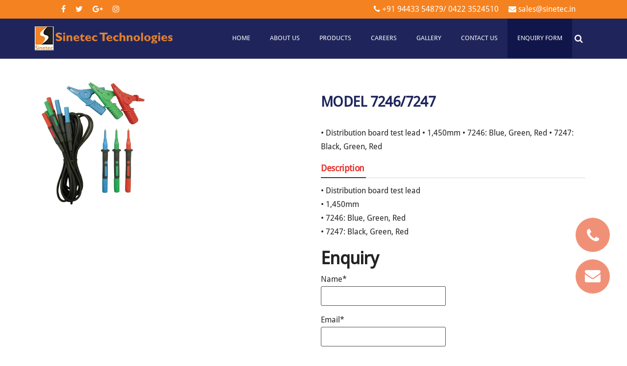

--- FILE ---
content_type: text/html; charset=UTF-8
request_url: https://sinetec.in/model-7246-7247/
body_size: 11089
content:
<!DOCTYPE html>
<html lang="en-US">
	<head>
		<meta http-equiv="content-type" content="text/html; charset=UTF-8" />
		<meta http-equiv="X-UA-Compatible" content="IE=edge">
		<meta name="viewport" content="width=device-width, initial-scale=1">
		<title>MODEL 7246/7247 &#8211; Sinetec Technologies</title>
<meta name='robots' content='max-image-preview:large' />
	<style>img:is([sizes="auto" i], [sizes^="auto," i]) { contain-intrinsic-size: 3000px 1500px }</style>
	<link rel="alternate" type="application/rss+xml" title="Sinetec Technologies &raquo; Feed" href="https://sinetec.in/feed/" />
<link rel="alternate" type="application/rss+xml" title="Sinetec Technologies &raquo; Comments Feed" href="https://sinetec.in/comments/feed/" />
<link rel="alternate" type="application/rss+xml" title="Sinetec Technologies &raquo; MODEL 7246/7247 Comments Feed" href="https://sinetec.in/model-7246-7247/feed/" />
<script type="text/javascript">
/* <![CDATA[ */
window._wpemojiSettings = {"baseUrl":"https:\/\/s.w.org\/images\/core\/emoji\/16.0.1\/72x72\/","ext":".png","svgUrl":"https:\/\/s.w.org\/images\/core\/emoji\/16.0.1\/svg\/","svgExt":".svg","source":{"concatemoji":"https:\/\/sinetec.in\/wp-includes\/js\/wp-emoji-release.min.js?ver=6.8.3"}};
/*! This file is auto-generated */
!function(s,n){var o,i,e;function c(e){try{var t={supportTests:e,timestamp:(new Date).valueOf()};sessionStorage.setItem(o,JSON.stringify(t))}catch(e){}}function p(e,t,n){e.clearRect(0,0,e.canvas.width,e.canvas.height),e.fillText(t,0,0);var t=new Uint32Array(e.getImageData(0,0,e.canvas.width,e.canvas.height).data),a=(e.clearRect(0,0,e.canvas.width,e.canvas.height),e.fillText(n,0,0),new Uint32Array(e.getImageData(0,0,e.canvas.width,e.canvas.height).data));return t.every(function(e,t){return e===a[t]})}function u(e,t){e.clearRect(0,0,e.canvas.width,e.canvas.height),e.fillText(t,0,0);for(var n=e.getImageData(16,16,1,1),a=0;a<n.data.length;a++)if(0!==n.data[a])return!1;return!0}function f(e,t,n,a){switch(t){case"flag":return n(e,"\ud83c\udff3\ufe0f\u200d\u26a7\ufe0f","\ud83c\udff3\ufe0f\u200b\u26a7\ufe0f")?!1:!n(e,"\ud83c\udde8\ud83c\uddf6","\ud83c\udde8\u200b\ud83c\uddf6")&&!n(e,"\ud83c\udff4\udb40\udc67\udb40\udc62\udb40\udc65\udb40\udc6e\udb40\udc67\udb40\udc7f","\ud83c\udff4\u200b\udb40\udc67\u200b\udb40\udc62\u200b\udb40\udc65\u200b\udb40\udc6e\u200b\udb40\udc67\u200b\udb40\udc7f");case"emoji":return!a(e,"\ud83e\udedf")}return!1}function g(e,t,n,a){var r="undefined"!=typeof WorkerGlobalScope&&self instanceof WorkerGlobalScope?new OffscreenCanvas(300,150):s.createElement("canvas"),o=r.getContext("2d",{willReadFrequently:!0}),i=(o.textBaseline="top",o.font="600 32px Arial",{});return e.forEach(function(e){i[e]=t(o,e,n,a)}),i}function t(e){var t=s.createElement("script");t.src=e,t.defer=!0,s.head.appendChild(t)}"undefined"!=typeof Promise&&(o="wpEmojiSettingsSupports",i=["flag","emoji"],n.supports={everything:!0,everythingExceptFlag:!0},e=new Promise(function(e){s.addEventListener("DOMContentLoaded",e,{once:!0})}),new Promise(function(t){var n=function(){try{var e=JSON.parse(sessionStorage.getItem(o));if("object"==typeof e&&"number"==typeof e.timestamp&&(new Date).valueOf()<e.timestamp+604800&&"object"==typeof e.supportTests)return e.supportTests}catch(e){}return null}();if(!n){if("undefined"!=typeof Worker&&"undefined"!=typeof OffscreenCanvas&&"undefined"!=typeof URL&&URL.createObjectURL&&"undefined"!=typeof Blob)try{var e="postMessage("+g.toString()+"("+[JSON.stringify(i),f.toString(),p.toString(),u.toString()].join(",")+"));",a=new Blob([e],{type:"text/javascript"}),r=new Worker(URL.createObjectURL(a),{name:"wpTestEmojiSupports"});return void(r.onmessage=function(e){c(n=e.data),r.terminate(),t(n)})}catch(e){}c(n=g(i,f,p,u))}t(n)}).then(function(e){for(var t in e)n.supports[t]=e[t],n.supports.everything=n.supports.everything&&n.supports[t],"flag"!==t&&(n.supports.everythingExceptFlag=n.supports.everythingExceptFlag&&n.supports[t]);n.supports.everythingExceptFlag=n.supports.everythingExceptFlag&&!n.supports.flag,n.DOMReady=!1,n.readyCallback=function(){n.DOMReady=!0}}).then(function(){return e}).then(function(){var e;n.supports.everything||(n.readyCallback(),(e=n.source||{}).concatemoji?t(e.concatemoji):e.wpemoji&&e.twemoji&&(t(e.twemoji),t(e.wpemoji)))}))}((window,document),window._wpemojiSettings);
/* ]]> */
</script>
<link rel='stylesheet' id='wpb_wmca_accordion_style-css' href='https://sinetec.in/wp-content/plugins/wpb-accordion-menu-or-category/elementor/../assets/css/wpb_wmca_style.css?ver=1.0' type='text/css' media='all' />
<style id='wp-emoji-styles-inline-css' type='text/css'>

	img.wp-smiley, img.emoji {
		display: inline !important;
		border: none !important;
		box-shadow: none !important;
		height: 1em !important;
		width: 1em !important;
		margin: 0 0.07em !important;
		vertical-align: -0.1em !important;
		background: none !important;
		padding: 0 !important;
	}
</style>
<link rel='stylesheet' id='wp-block-library-css' href='https://sinetec.in/wp-includes/css/dist/block-library/style.min.css?ver=6.8.3' type='text/css' media='all' />
<style id='classic-theme-styles-inline-css' type='text/css'>
/*! This file is auto-generated */
.wp-block-button__link{color:#fff;background-color:#32373c;border-radius:9999px;box-shadow:none;text-decoration:none;padding:calc(.667em + 2px) calc(1.333em + 2px);font-size:1.125em}.wp-block-file__button{background:#32373c;color:#fff;text-decoration:none}
</style>
<style id='global-styles-inline-css' type='text/css'>
:root{--wp--preset--aspect-ratio--square: 1;--wp--preset--aspect-ratio--4-3: 4/3;--wp--preset--aspect-ratio--3-4: 3/4;--wp--preset--aspect-ratio--3-2: 3/2;--wp--preset--aspect-ratio--2-3: 2/3;--wp--preset--aspect-ratio--16-9: 16/9;--wp--preset--aspect-ratio--9-16: 9/16;--wp--preset--color--black: #000000;--wp--preset--color--cyan-bluish-gray: #abb8c3;--wp--preset--color--white: #ffffff;--wp--preset--color--pale-pink: #f78da7;--wp--preset--color--vivid-red: #cf2e2e;--wp--preset--color--luminous-vivid-orange: #ff6900;--wp--preset--color--luminous-vivid-amber: #fcb900;--wp--preset--color--light-green-cyan: #7bdcb5;--wp--preset--color--vivid-green-cyan: #00d084;--wp--preset--color--pale-cyan-blue: #8ed1fc;--wp--preset--color--vivid-cyan-blue: #0693e3;--wp--preset--color--vivid-purple: #9b51e0;--wp--preset--gradient--vivid-cyan-blue-to-vivid-purple: linear-gradient(135deg,rgba(6,147,227,1) 0%,rgb(155,81,224) 100%);--wp--preset--gradient--light-green-cyan-to-vivid-green-cyan: linear-gradient(135deg,rgb(122,220,180) 0%,rgb(0,208,130) 100%);--wp--preset--gradient--luminous-vivid-amber-to-luminous-vivid-orange: linear-gradient(135deg,rgba(252,185,0,1) 0%,rgba(255,105,0,1) 100%);--wp--preset--gradient--luminous-vivid-orange-to-vivid-red: linear-gradient(135deg,rgba(255,105,0,1) 0%,rgb(207,46,46) 100%);--wp--preset--gradient--very-light-gray-to-cyan-bluish-gray: linear-gradient(135deg,rgb(238,238,238) 0%,rgb(169,184,195) 100%);--wp--preset--gradient--cool-to-warm-spectrum: linear-gradient(135deg,rgb(74,234,220) 0%,rgb(151,120,209) 20%,rgb(207,42,186) 40%,rgb(238,44,130) 60%,rgb(251,105,98) 80%,rgb(254,248,76) 100%);--wp--preset--gradient--blush-light-purple: linear-gradient(135deg,rgb(255,206,236) 0%,rgb(152,150,240) 100%);--wp--preset--gradient--blush-bordeaux: linear-gradient(135deg,rgb(254,205,165) 0%,rgb(254,45,45) 50%,rgb(107,0,62) 100%);--wp--preset--gradient--luminous-dusk: linear-gradient(135deg,rgb(255,203,112) 0%,rgb(199,81,192) 50%,rgb(65,88,208) 100%);--wp--preset--gradient--pale-ocean: linear-gradient(135deg,rgb(255,245,203) 0%,rgb(182,227,212) 50%,rgb(51,167,181) 100%);--wp--preset--gradient--electric-grass: linear-gradient(135deg,rgb(202,248,128) 0%,rgb(113,206,126) 100%);--wp--preset--gradient--midnight: linear-gradient(135deg,rgb(2,3,129) 0%,rgb(40,116,252) 100%);--wp--preset--font-size--small: 13px;--wp--preset--font-size--medium: 20px;--wp--preset--font-size--large: 36px;--wp--preset--font-size--x-large: 42px;--wp--preset--spacing--20: 0.44rem;--wp--preset--spacing--30: 0.67rem;--wp--preset--spacing--40: 1rem;--wp--preset--spacing--50: 1.5rem;--wp--preset--spacing--60: 2.25rem;--wp--preset--spacing--70: 3.38rem;--wp--preset--spacing--80: 5.06rem;--wp--preset--shadow--natural: 6px 6px 9px rgba(0, 0, 0, 0.2);--wp--preset--shadow--deep: 12px 12px 50px rgba(0, 0, 0, 0.4);--wp--preset--shadow--sharp: 6px 6px 0px rgba(0, 0, 0, 0.2);--wp--preset--shadow--outlined: 6px 6px 0px -3px rgba(255, 255, 255, 1), 6px 6px rgba(0, 0, 0, 1);--wp--preset--shadow--crisp: 6px 6px 0px rgba(0, 0, 0, 1);}:where(.is-layout-flex){gap: 0.5em;}:where(.is-layout-grid){gap: 0.5em;}body .is-layout-flex{display: flex;}.is-layout-flex{flex-wrap: wrap;align-items: center;}.is-layout-flex > :is(*, div){margin: 0;}body .is-layout-grid{display: grid;}.is-layout-grid > :is(*, div){margin: 0;}:where(.wp-block-columns.is-layout-flex){gap: 2em;}:where(.wp-block-columns.is-layout-grid){gap: 2em;}:where(.wp-block-post-template.is-layout-flex){gap: 1.25em;}:where(.wp-block-post-template.is-layout-grid){gap: 1.25em;}.has-black-color{color: var(--wp--preset--color--black) !important;}.has-cyan-bluish-gray-color{color: var(--wp--preset--color--cyan-bluish-gray) !important;}.has-white-color{color: var(--wp--preset--color--white) !important;}.has-pale-pink-color{color: var(--wp--preset--color--pale-pink) !important;}.has-vivid-red-color{color: var(--wp--preset--color--vivid-red) !important;}.has-luminous-vivid-orange-color{color: var(--wp--preset--color--luminous-vivid-orange) !important;}.has-luminous-vivid-amber-color{color: var(--wp--preset--color--luminous-vivid-amber) !important;}.has-light-green-cyan-color{color: var(--wp--preset--color--light-green-cyan) !important;}.has-vivid-green-cyan-color{color: var(--wp--preset--color--vivid-green-cyan) !important;}.has-pale-cyan-blue-color{color: var(--wp--preset--color--pale-cyan-blue) !important;}.has-vivid-cyan-blue-color{color: var(--wp--preset--color--vivid-cyan-blue) !important;}.has-vivid-purple-color{color: var(--wp--preset--color--vivid-purple) !important;}.has-black-background-color{background-color: var(--wp--preset--color--black) !important;}.has-cyan-bluish-gray-background-color{background-color: var(--wp--preset--color--cyan-bluish-gray) !important;}.has-white-background-color{background-color: var(--wp--preset--color--white) !important;}.has-pale-pink-background-color{background-color: var(--wp--preset--color--pale-pink) !important;}.has-vivid-red-background-color{background-color: var(--wp--preset--color--vivid-red) !important;}.has-luminous-vivid-orange-background-color{background-color: var(--wp--preset--color--luminous-vivid-orange) !important;}.has-luminous-vivid-amber-background-color{background-color: var(--wp--preset--color--luminous-vivid-amber) !important;}.has-light-green-cyan-background-color{background-color: var(--wp--preset--color--light-green-cyan) !important;}.has-vivid-green-cyan-background-color{background-color: var(--wp--preset--color--vivid-green-cyan) !important;}.has-pale-cyan-blue-background-color{background-color: var(--wp--preset--color--pale-cyan-blue) !important;}.has-vivid-cyan-blue-background-color{background-color: var(--wp--preset--color--vivid-cyan-blue) !important;}.has-vivid-purple-background-color{background-color: var(--wp--preset--color--vivid-purple) !important;}.has-black-border-color{border-color: var(--wp--preset--color--black) !important;}.has-cyan-bluish-gray-border-color{border-color: var(--wp--preset--color--cyan-bluish-gray) !important;}.has-white-border-color{border-color: var(--wp--preset--color--white) !important;}.has-pale-pink-border-color{border-color: var(--wp--preset--color--pale-pink) !important;}.has-vivid-red-border-color{border-color: var(--wp--preset--color--vivid-red) !important;}.has-luminous-vivid-orange-border-color{border-color: var(--wp--preset--color--luminous-vivid-orange) !important;}.has-luminous-vivid-amber-border-color{border-color: var(--wp--preset--color--luminous-vivid-amber) !important;}.has-light-green-cyan-border-color{border-color: var(--wp--preset--color--light-green-cyan) !important;}.has-vivid-green-cyan-border-color{border-color: var(--wp--preset--color--vivid-green-cyan) !important;}.has-pale-cyan-blue-border-color{border-color: var(--wp--preset--color--pale-cyan-blue) !important;}.has-vivid-cyan-blue-border-color{border-color: var(--wp--preset--color--vivid-cyan-blue) !important;}.has-vivid-purple-border-color{border-color: var(--wp--preset--color--vivid-purple) !important;}.has-vivid-cyan-blue-to-vivid-purple-gradient-background{background: var(--wp--preset--gradient--vivid-cyan-blue-to-vivid-purple) !important;}.has-light-green-cyan-to-vivid-green-cyan-gradient-background{background: var(--wp--preset--gradient--light-green-cyan-to-vivid-green-cyan) !important;}.has-luminous-vivid-amber-to-luminous-vivid-orange-gradient-background{background: var(--wp--preset--gradient--luminous-vivid-amber-to-luminous-vivid-orange) !important;}.has-luminous-vivid-orange-to-vivid-red-gradient-background{background: var(--wp--preset--gradient--luminous-vivid-orange-to-vivid-red) !important;}.has-very-light-gray-to-cyan-bluish-gray-gradient-background{background: var(--wp--preset--gradient--very-light-gray-to-cyan-bluish-gray) !important;}.has-cool-to-warm-spectrum-gradient-background{background: var(--wp--preset--gradient--cool-to-warm-spectrum) !important;}.has-blush-light-purple-gradient-background{background: var(--wp--preset--gradient--blush-light-purple) !important;}.has-blush-bordeaux-gradient-background{background: var(--wp--preset--gradient--blush-bordeaux) !important;}.has-luminous-dusk-gradient-background{background: var(--wp--preset--gradient--luminous-dusk) !important;}.has-pale-ocean-gradient-background{background: var(--wp--preset--gradient--pale-ocean) !important;}.has-electric-grass-gradient-background{background: var(--wp--preset--gradient--electric-grass) !important;}.has-midnight-gradient-background{background: var(--wp--preset--gradient--midnight) !important;}.has-small-font-size{font-size: var(--wp--preset--font-size--small) !important;}.has-medium-font-size{font-size: var(--wp--preset--font-size--medium) !important;}.has-large-font-size{font-size: var(--wp--preset--font-size--large) !important;}.has-x-large-font-size{font-size: var(--wp--preset--font-size--x-large) !important;}
:where(.wp-block-post-template.is-layout-flex){gap: 1.25em;}:where(.wp-block-post-template.is-layout-grid){gap: 1.25em;}
:where(.wp-block-columns.is-layout-flex){gap: 2em;}:where(.wp-block-columns.is-layout-grid){gap: 2em;}
:root :where(.wp-block-pullquote){font-size: 1.5em;line-height: 1.6;}
</style>
<link rel='stylesheet' id='foobox-free-min-css' href='https://sinetec.in/wp-content/plugins/foobox-image-lightbox/free/css/foobox.free.min.css?ver=2.7.35' type='text/css' media='all' />
<link rel='stylesheet' id='contact-form-7-css' href='https://sinetec.in/wp-content/plugins/contact-form-7/includes/css/styles.css?ver=6.1.4' type='text/css' media='all' />
<link rel='stylesheet' id='bootstrap-css' href='https://sinetec.in/wp-content/themes/budnet-mslpl/css/bootstrap.css?ver=3.3.7' type='text/css' media='all' />
<link rel='stylesheet' id='futurio-stylesheet-css' href='https://sinetec.in/wp-content/themes/budnet-mslpl/style.css?ver=1.2.11' type='text/css' media='all' />
<link rel='stylesheet' id='font-awesome-css' href='https://sinetec.in/wp-content/plugins/elementor/assets/lib/font-awesome/css/font-awesome.min.css?ver=4.7.0' type='text/css' media='all' />
<script type="text/javascript" src="https://sinetec.in/wp-includes/js/jquery/jquery.min.js?ver=3.7.1" id="jquery-core-js"></script>
<script type="text/javascript" src="https://sinetec.in/wp-includes/js/jquery/jquery-migrate.min.js?ver=3.4.1" id="jquery-migrate-js"></script>
<script type="text/javascript" id="foobox-free-min-js-before">
/* <![CDATA[ */
/* Run FooBox FREE (v2.7.35) */
var FOOBOX = window.FOOBOX = {
	ready: true,
	disableOthers: false,
	o: {wordpress: { enabled: true }, countMessage:'image %index of %total', captions: { dataTitle: ["captionTitle","title","elementorLightboxTitle"], dataDesc: ["captionDesc","description","elementorLightboxDescription"] }, rel: '', excludes:'.fbx-link,.nofoobox,.nolightbox,a[href*="pinterest.com/pin/create/button/"]', affiliate : { enabled: false }},
	selectors: [
		".foogallery-container.foogallery-lightbox-foobox", ".foogallery-container.foogallery-lightbox-foobox-free", ".gallery", ".wp-block-gallery", ".wp-caption", ".wp-block-image", "a:has(img[class*=wp-image-])", ".foobox"
	],
	pre: function( $ ){
		// Custom JavaScript (Pre)
		
	},
	post: function( $ ){
		// Custom JavaScript (Post)
		
		// Custom Captions Code
		
	},
	custom: function( $ ){
		// Custom Extra JS
		
	}
};
/* ]]> */
</script>
<script type="text/javascript" src="https://sinetec.in/wp-content/plugins/foobox-image-lightbox/free/js/foobox.free.min.js?ver=2.7.35" id="foobox-free-min-js"></script>
<link rel="https://api.w.org/" href="https://sinetec.in/wp-json/" /><link rel="alternate" title="JSON" type="application/json" href="https://sinetec.in/wp-json/wp/v2/posts/4466" /><link rel="EditURI" type="application/rsd+xml" title="RSD" href="https://sinetec.in/xmlrpc.php?rsd" />
<meta name="generator" content="WordPress 6.8.3" />
<link rel="canonical" href="https://sinetec.in/model-7246-7247/" />
<link rel='shortlink' href='https://sinetec.in/?p=4466' />
<link rel="alternate" title="oEmbed (JSON)" type="application/json+oembed" href="https://sinetec.in/wp-json/oembed/1.0/embed?url=https%3A%2F%2Fsinetec.in%2Fmodel-7246-7247%2F" />
<link rel="alternate" title="oEmbed (XML)" type="text/xml+oembed" href="https://sinetec.in/wp-json/oembed/1.0/embed?url=https%3A%2F%2Fsinetec.in%2Fmodel-7246-7247%2F&#038;format=xml" />
<link rel="pingback" href="https://sinetec.in/xmlrpc.php">
<meta name="generator" content="Elementor 3.34.1; features: additional_custom_breakpoints; settings: css_print_method-external, google_font-enabled, font_display-auto">
<style type="text/css">.recentcomments a{display:inline !important;padding:0 !important;margin:0 !important;}</style>			<style>
				.e-con.e-parent:nth-of-type(n+4):not(.e-lazyloaded):not(.e-no-lazyload),
				.e-con.e-parent:nth-of-type(n+4):not(.e-lazyloaded):not(.e-no-lazyload) * {
					background-image: none !important;
				}
				@media screen and (max-height: 1024px) {
					.e-con.e-parent:nth-of-type(n+3):not(.e-lazyloaded):not(.e-no-lazyload),
					.e-con.e-parent:nth-of-type(n+3):not(.e-lazyloaded):not(.e-no-lazyload) * {
						background-image: none !important;
					}
				}
				@media screen and (max-height: 640px) {
					.e-con.e-parent:nth-of-type(n+2):not(.e-lazyloaded):not(.e-no-lazyload),
					.e-con.e-parent:nth-of-type(n+2):not(.e-lazyloaded):not(.e-no-lazyload) * {
						background-image: none !important;
					}
				}
			</style>
					<style type="text/css" id="futurio-header-css">
						.site-header {
					background-image: url(https://sinetec.in/wp-content/uploads/2021/12/cropped-banner2-5.png);
					background-repeat: no-repeat;
					background-position: 50% 50%;
					-webkit-background-size: cover;
					-moz-background-size:    cover;
					-o-background-size:      cover;
					background-size:         cover;
				}
								.site-title,
				.site-description {
					position: absolute;
					clip: rect(1px, 1px, 1px, 1px);
				}
				
		</style>
			</head>
	<body id="blog" class="wp-singular post-template post-template-post-temp post-template-post-temp-php single single-post postid-4466 single-format-standard wp-custom-logo wp-theme-budnet-mslpl metaslider-plugin elementor-default elementor-kit-2841">
				<div class="page-wrap">
			<div class="top">
				<div class="container">
					<div class="row">
						<div class="col-md-12">
							<div class="col-md-4">
								<ul class="topInfo">
			                        <li>
			                            <a href="#"><i class="fa fa-facebook"></i></a>
			                        </li>
			                        <li>
			                            <a href="#"><i class="fa fa-twitter"></i></a>
			                        </li>
			                        <li>
			                            <a href="#"><i class="fa fa-google-plus"></i></a>
			                        </li> 
			                        <li>
			                            <a href="#"><i class="fa fa-instagram"></i></a>
			                        </li>               
	                    		</ul>
							</div>
							<div class="col-md-8">
								<ul class="topInfo pull-right">
			                        <li>
			                            <i class="fa fa-phone"></i>
			                            <a href="tel:9443354879">+91 94433 54879</a>/<a href="tel: 0422 3524510"> 0422 3524510</a>
			                        </li>
			                        <li>
			                            <i class="fa fa-envelope"></i>
			                            <a href="mailto:sales@sinetec.in">sales@sinetec.in</a>
			                        </li>                  
	                    		</ul>
							</div>
						</div>
					</div>
				</div>
			</div>
 
<div class="main-menu">
	<nav id="site-navigation" class="navbar navbar-default nav-pos-right">     
		<div class="container">   
			<div class="navbar-header">
									<div class="site-heading navbar-brand heading-menu" >
						<div class="site-branding-logo">
							<a href="https://sinetec.in/" class="custom-logo-link" rel="home"><img width="284" height="80" src="https://sinetec.in/wp-content/uploads/2021/12/cropped-Mavani-Logo-3.png" class="custom-logo" alt="Sinetec Technologies" decoding="async" /></a>						</div>
						<div class="site-branding-text">
															<p class="site-title"><a href="https://sinetec.in/" rel="home">Sinetec Technologies</a></p>
							
													</div><!-- .site-branding-text -->
					</div>
					
			</div>
														<div id="main-menu-panel" class="open-panel" data-panel="main-menu-panel">
						<span></span>
						<span></span>
						<span></span>
						<div class="brand-absolute visible-xs">Menu</div>
					</div>
								<div class="top-search-icon">
									<i class="fa fa-search"></i>
																			<div class="top-search-box">
											<form role="search" method="get" class="search-form" action="https://sinetec.in/">
				<label>
					<span class="screen-reader-text">Search for:</span>
					<input type="search" class="search-field" placeholder="Search &hellip;" value="" name="s" />
				</label>
				<input type="submit" class="search-submit" value="Search" />
			</form>										</div>
																	</div>
				<div class="menu-container"><ul id="menu-main-menu" class="nav navbar-nav navbar-right"><li itemscope="itemscope" itemtype="https://www.schema.org/SiteNavigationElement" id="menu-item-21" class="menu-item menu-item-type-post_type menu-item-object-page menu-item-home menu-item-21 nav-item"><a title="Home" href="https://sinetec.in/" class="nav-link">Home</a></li>
<li itemscope="itemscope" itemtype="https://www.schema.org/SiteNavigationElement" id="menu-item-20" class="menu-item menu-item-type-post_type menu-item-object-page menu-item-20 nav-item"><a title="About Us" href="https://sinetec.in/about-us/" class="nav-link">About Us</a></li>
<li itemscope="itemscope" itemtype="https://www.schema.org/SiteNavigationElement" id="menu-item-2919" class="menu-item menu-item-type-custom menu-item-object-custom menu-item-has-children dropdown menu-item-2919 nav-item"><a title="Products" href="#" data-toggle="dropdown" aria-haspopup="true" aria-expanded="false" class="dropdown-toggle nav-link" id="menu-item-dropdown-2919">Products</a>
<ul class="dropdown-menu" aria-labelledby="menu-item-dropdown-2919" role="menu">
	<li itemscope="itemscope" itemtype="https://www.schema.org/SiteNavigationElement" id="menu-item-152" class="menu-item menu-item-type-post_type menu-item-object-page menu-item-152 nav-item"><a title="Tektronix" href="https://sinetec.in/tektronix/" class="dropdown-item">Tektronix</a></li>
	<li itemscope="itemscope" itemtype="https://www.schema.org/SiteNavigationElement" id="menu-item-3277" class="menu-item menu-item-type-post_type menu-item-object-page menu-item-3277 nav-item"><a title="Kyoritsu" href="https://sinetec.in/kyoritsu/" class="dropdown-item">Kyoritsu</a></li>
	<li itemscope="itemscope" itemtype="https://www.schema.org/SiteNavigationElement" id="menu-item-3278" class="menu-item menu-item-type-post_type menu-item-object-page menu-item-3278 nav-item"><a title="Elspec" href="https://sinetec.in/elspec/" class="dropdown-item">Elspec</a></li>
	<li itemscope="itemscope" itemtype="https://www.schema.org/SiteNavigationElement" id="menu-item-3279" class="menu-item menu-item-type-post_type menu-item-object-page menu-item-3279 nav-item"><a title="Enarka" href="https://sinetec.in/enarka/" class="dropdown-item">Enarka</a></li>
	<li itemscope="itemscope" itemtype="https://www.schema.org/SiteNavigationElement" id="menu-item-3280" class="menu-item menu-item-type-post_type menu-item-object-page menu-item-3280 nav-item"><a title="Additel" href="https://sinetec.in/additel/" class="dropdown-item">Additel</a></li>
</ul>
</li>
<li itemscope="itemscope" itemtype="https://www.schema.org/SiteNavigationElement" id="menu-item-130" class="menu-item menu-item-type-post_type menu-item-object-page menu-item-130 nav-item"><a title="Careers" href="https://sinetec.in/careers/" class="nav-link">Careers</a></li>
<li itemscope="itemscope" itemtype="https://www.schema.org/SiteNavigationElement" id="menu-item-2930" class="menu-item menu-item-type-custom menu-item-object-custom menu-item-2930 nav-item"><a title="Gallery" href="#" class="nav-link">Gallery</a></li>
<li itemscope="itemscope" itemtype="https://www.schema.org/SiteNavigationElement" id="menu-item-18" class="menu-item menu-item-type-post_type menu-item-object-page menu-item-18 nav-item"><a title="Contact Us" href="https://sinetec.in/contact-us/" class="nav-link">Contact Us</a></li>
<li itemscope="itemscope" itemtype="https://www.schema.org/SiteNavigationElement" id="menu-item-128" class="menu-item menu-item-type-post_type menu-item-object-page menu-item-128 nav-item"><a title="Enquiry Form" href="https://sinetec.in/enquiry-form/" class="nav-link">Enquiry Form</a></li>
</ul></div>				
					</div>
	</nav> 
</div>
 <section id="inner-page">
 	<div class="container">
 		<div class="row">
 			<div class="col-md-12">
 				 				<div class="col-md-6">
 					<img fetchpriority="high" width="210" height="250" src="https://sinetec.in/wp-content/uploads/2022/02/7246.png" class="attachment- size- wp-post-image" alt="" decoding="async" /> 				</div>
 				<div class="col-md-6">
 					<h1 class="product_title">MODEL 7246/7247</h1>
 					<p>• Distribution board test lead • 1,450mm • 7246: Blue, Green, Red • 7247: Black, Green, Red</p>
 					<h4>Description</h4>
 					<div class="border"></div>
 					<div class="noAround">
<div class="productLeadText">
<p>• Distribution board test lead<br />
• 1,450mm<br />
• 7246: Blue, Green, Red<br />
• 7247: Black, Green, Red</p>
</div>
</div>
 					<h1>Enquiry</h1>
 					
<div class="wpcf7 no-js" id="wpcf7-f174-p4466-o1" lang="en-US" dir="ltr" data-wpcf7-id="174">
<div class="screen-reader-response"><p role="status" aria-live="polite" aria-atomic="true"></p> <ul></ul></div>
<form action="/model-7246-7247/#wpcf7-f174-p4466-o1" method="post" class="wpcf7-form init" aria-label="Contact form" novalidate="novalidate" data-status="init">
<fieldset class="hidden-fields-container"><input type="hidden" name="_wpcf7" value="174" /><input type="hidden" name="_wpcf7_version" value="6.1.4" /><input type="hidden" name="_wpcf7_locale" value="en_US" /><input type="hidden" name="_wpcf7_unit_tag" value="wpcf7-f174-p4466-o1" /><input type="hidden" name="_wpcf7_container_post" value="4466" /><input type="hidden" name="_wpcf7_posted_data_hash" value="" />
</fieldset>
<div class="row">
	<div class="col-md-12">
		<p><label>Name*<br />
<span class="wpcf7-form-control-wrap" data-name="Name"><input size="40" maxlength="400" class="wpcf7-form-control wpcf7-text wpcf7-validates-as-required" aria-required="true" aria-invalid="false" value="" type="text" name="Name" /></span> </label>
		</p>
	</div>
	<div class="col-md-12">
		<p><label>Email*<br />
<span class="wpcf7-form-control-wrap" data-name="your-email"><input size="40" maxlength="400" class="wpcf7-form-control wpcf7-email wpcf7-validates-as-required wpcf7-text wpcf7-validates-as-email" aria-required="true" aria-invalid="false" value="" type="email" name="your-email" /></span> </label>
		</p>
	</div>
	<div class="col-md-12">
		<p><label>Phone Number*<br />
<span class="wpcf7-form-control-wrap" data-name="Pincode"><input size="40" maxlength="400" class="wpcf7-form-control wpcf7-text wpcf7-validates-as-required" aria-required="true" aria-invalid="false" value="" type="text" name="Pincode" /></span> </label>
		</p>
	</div>
	<div class="col-md-12">
		<p><label>message*<br />
<span class="wpcf7-form-control-wrap" data-name="company"><input size="40" maxlength="400" class="wpcf7-form-control wpcf7-text wpcf7-validates-as-required" aria-required="true" aria-invalid="false" value="" type="text" name="company" /></span> </label>
		</p>
	</div>
	<div class="col-md-12">
		<p><input class="wpcf7-form-control wpcf7-submit has-spinner" type="submit" value="Send" />
		</p>
	</div>
</div><div class="wpcf7-response-output" aria-hidden="true"></div>
</form>
</div>
 				</div>
 				
 				        
				  
 			</div>
 		</div>
 	</div>
 </section>

<section class="content-area prefooter">
    <div class="container">
        <div class="row">
            <div class="col-md-5">
                <article class="table-content animated" data-fx="flipInY">
                    <section class="table-row">
                        <div class="table-cell">
                            <h3 class="widget-title">Follow us</h3>
                        </div>
                        <div class="table-cell">
                            <ul class="socialIcons bigIcons">
                                <li class="fb-li">
                                    <a href="#" data-toggle="tooltip" title="" data-original-title="Facebook"><i class="fa fa-facebook"></i></a>
                                </li>
                                
                                <li class="tw-li">
                                    <a href="#" data-toggle="tooltip" title="" data-original-title="Twitter"><i class="fa fa-twitter"></i></a>
                                </li>
                                <li class="li-li">
                                    <a href="#" data-toggle="tooltip" title="" data-original-title="Linkedin"><i class="fa fa-linkedin"></i></a>
                                </li>
                                <li class="yt-li"><a href="#" data-toggle="tooltip" title="" data-original-title="Youtube"><i class="fa fa-youtube"></i></a>
                                </li>
                            </ul>
                        </div>
                    </section>
                </article>
            </div>
            <div class="col-md-7">
                <div class="newsletterForm">
                    <h3>Get the Newsletter</h3>
                    
<div class="wpcf7 no-js" id="wpcf7-f141-o2" lang="en-US" dir="ltr" data-wpcf7-id="141">
<div class="screen-reader-response"><p role="status" aria-live="polite" aria-atomic="true"></p> <ul></ul></div>
<form action="/model-7246-7247/#wpcf7-f141-o2" method="post" class="wpcf7-form init" aria-label="Contact form" novalidate="novalidate" data-status="init">
<fieldset class="hidden-fields-container"><input type="hidden" name="_wpcf7" value="141" /><input type="hidden" name="_wpcf7_version" value="6.1.4" /><input type="hidden" name="_wpcf7_locale" value="en_US" /><input type="hidden" name="_wpcf7_unit_tag" value="wpcf7-f141-o2" /><input type="hidden" name="_wpcf7_container_post" value="0" /><input type="hidden" name="_wpcf7_posted_data_hash" value="" />
</fieldset>
<div class="row">
	<div class="col-md-5">
		<p><label>Name*<br />
<span class="wpcf7-form-control-wrap" data-name="your-name"><input size="40" maxlength="400" class="wpcf7-form-control wpcf7-text wpcf7-validates-as-required" aria-required="true" aria-invalid="false" value="" type="text" name="your-name" /></span> </label>
		</p>
	</div>
	<div class="col-md-5">
		<p><label>Email*<br />
<span class="wpcf7-form-control-wrap" data-name="your-email"><input size="40" maxlength="400" class="wpcf7-form-control wpcf7-email wpcf7-validates-as-required wpcf7-text wpcf7-validates-as-email" aria-required="true" aria-invalid="false" value="" type="email" name="your-email" /></span> </label>
		</p>
	</div>
	<div class="col-md-2">
		<p><label><br />
<input class="wpcf7-form-control wpcf7-submit has-spinner" type="submit" value="Send" /></label>
		</p>
	</div>
</div><div class="wpcf7-response-output" aria-hidden="true"></div>
</form>
</div>
                </div>
            </div>
        </div>
    </div>
</section>
<footer>
        <div class="container">
            <div class="ftrCnt">
                <div class="row">
                    


                    <div class="col-md-3 col-sm-12">
                        <div class="footer-section">
                            <a class="_logo" href="javascript:;">
                                <img class="img-responsive" src="https://sinetec.in/wp-content/uploads/2021/12/cropped-Mavani-Logo-3.png" alt="Logo">
                            </a>
                            <div class="_info">
          </div>
                           
                        </div>
                    </div>



                    <div class="col-md-3 col-sm-4">
                        <div class="ftr_list_one">
                            <h3 class="_title">Products</h3>
                            <ul class="_list">
                                <li><a href="https://sinetec.in/category/application-wise/">Application Wise</a></li>
                                <li><a href="https://sinetec.in/category/industry-wise/">Industrial Wise</a></li>
                                <li><a href="https://sinetec.in/category/product-wise/">Product Wise</a></li>
                                
                            </ul>   
                        </div>
                    </div>
                    <div class="col-md-3 col-sm-4">
                        <div class="ftr_list_one">
                            <h3 class="_title">TECHNICAL</h3>
                            <ul class="_list">

                                            <li><a href="#" title="Sitemap">Sitemap</a></li>
                                            
                                            <li><a href="https://sinetec.in/wp-content/uploads/2019/05/Brouchure.zip" target="_blank" title="Download Catalogue">Download Brouchure</a></li>
                            </ul>                     
                            
                            
                        </div>
                    </div>
                    <div class="col-md-3 col-sm-4">
                        <div class="ftr_list_one">
                            <h3 class="_title">FOR BUSINESSES</h3>
                            <ul class="_list">
                                            <li><a href="#" title="Become a Partner">Partners</a>
                                            </li>
                                            <li><a href="#" title="Get A Quote">Get A Quote</a>
                                            </li>
                                            <li><a href="#" title="Contact Us">Contact Us</a>
                                            </li>
                                <li></li>
                            </ul>                     
                            
                           
                        </div>
                    </div>
                </div>
            </div>
        </div>
        <div class="copyright">
            <div class="container">
                <div class="row ">
                                       
                    <div class="col-md-12 cpyRgtTxt text-center">
                        <span class="right">
                            Copyrights 2021 Sinetec Technologies| All Rights Reserved.                   
                        </span>Designed by
                        <a class="copyright_link right" href="http://budenetdesign.com" title="" target="_blank">
                           Budnet.
                        </a>
                    </div>
                </div>
            </div>
        </div>
    </footer>
    <div id="callToContact" class="moveUp" title="Call Us">
    <i class="fa fa-phone"></i>
    <p>Sinetec Technologies<br>Tel: <a href="tel:04222446162"><u>04222446162</u></a></p>
</div>
<a href="https://sinetec.in/contact-us" id="callToAction" class="moveUp" title="Contact Us"><i class="fa fa-envelope"></i></a>
<!-- <a href="#" id="toTop" title="Top of Page" style="display: inline;"><i class="fa fa-angle-up"></i></a> -->

<script type="speculationrules">
{"prefetch":[{"source":"document","where":{"and":[{"href_matches":"\/*"},{"not":{"href_matches":["\/wp-*.php","\/wp-admin\/*","\/wp-content\/uploads\/*","\/wp-content\/*","\/wp-content\/plugins\/*","\/wp-content\/themes\/budnet-mslpl\/*","\/*\\?(.+)"]}},{"not":{"selector_matches":"a[rel~=\"nofollow\"]"}},{"not":{"selector_matches":".no-prefetch, .no-prefetch a"}}]},"eagerness":"conservative"}]}
</script>
			<script>
				const lazyloadRunObserver = () => {
					const lazyloadBackgrounds = document.querySelectorAll( `.e-con.e-parent:not(.e-lazyloaded)` );
					const lazyloadBackgroundObserver = new IntersectionObserver( ( entries ) => {
						entries.forEach( ( entry ) => {
							if ( entry.isIntersecting ) {
								let lazyloadBackground = entry.target;
								if( lazyloadBackground ) {
									lazyloadBackground.classList.add( 'e-lazyloaded' );
								}
								lazyloadBackgroundObserver.unobserve( entry.target );
							}
						});
					}, { rootMargin: '200px 0px 200px 0px' } );
					lazyloadBackgrounds.forEach( ( lazyloadBackground ) => {
						lazyloadBackgroundObserver.observe( lazyloadBackground );
					} );
				};
				const events = [
					'DOMContentLoaded',
					'elementor/lazyload/observe',
				];
				events.forEach( ( event ) => {
					document.addEventListener( event, lazyloadRunObserver );
				} );
			</script>
			<script type="text/javascript" src="https://sinetec.in/wp-includes/js/dist/hooks.min.js?ver=4d63a3d491d11ffd8ac6" id="wp-hooks-js"></script>
<script type="text/javascript" src="https://sinetec.in/wp-includes/js/dist/i18n.min.js?ver=5e580eb46a90c2b997e6" id="wp-i18n-js"></script>
<script type="text/javascript" id="wp-i18n-js-after">
/* <![CDATA[ */
wp.i18n.setLocaleData( { 'text direction\u0004ltr': [ 'ltr' ] } );
/* ]]> */
</script>
<script type="text/javascript" src="https://sinetec.in/wp-content/plugins/contact-form-7/includes/swv/js/index.js?ver=6.1.4" id="swv-js"></script>
<script type="text/javascript" id="contact-form-7-js-before">
/* <![CDATA[ */
var wpcf7 = {
    "api": {
        "root": "https:\/\/sinetec.in\/wp-json\/",
        "namespace": "contact-form-7\/v1"
    },
    "cached": 1
};
/* ]]> */
</script>
<script type="text/javascript" src="https://sinetec.in/wp-content/plugins/contact-form-7/includes/js/index.js?ver=6.1.4" id="contact-form-7-js"></script>
<script type="text/javascript" src="https://sinetec.in/wp-content/plugins/wpb-accordion-menu-or-category/elementor/../assets/js/jquery.cookie.js?ver=1.4.1" id="wpb_wmca_jquery_cookie-js"></script>
<script type="text/javascript" src="https://sinetec.in/wp-content/plugins/wpb-accordion-menu-or-category/elementor/../assets/js/jquery.navgoco.min.js?ver=1.0" id="wpb_wmca_accordion_script-js"></script>
<script type="text/javascript" src="https://sinetec.in/wp-content/plugins/wpb-accordion-menu-or-category/elementor/../assets/js/accordion-init.js?ver=1.0" id="wpb_wmca_accordion_init-js"></script>
<script type="text/javascript" src="https://sinetec.in/wp-content/themes/budnet-mslpl/js/bootstrap.min.js?ver=3.3.7" id="bootstrap-js"></script>
<script type="text/javascript" src="https://sinetec.in/wp-content/themes/budnet-mslpl/js/customscript.js?ver=1.2.11" id="futurio-theme-js-js"></script>

</body>
</html>
	
July 5, 2022